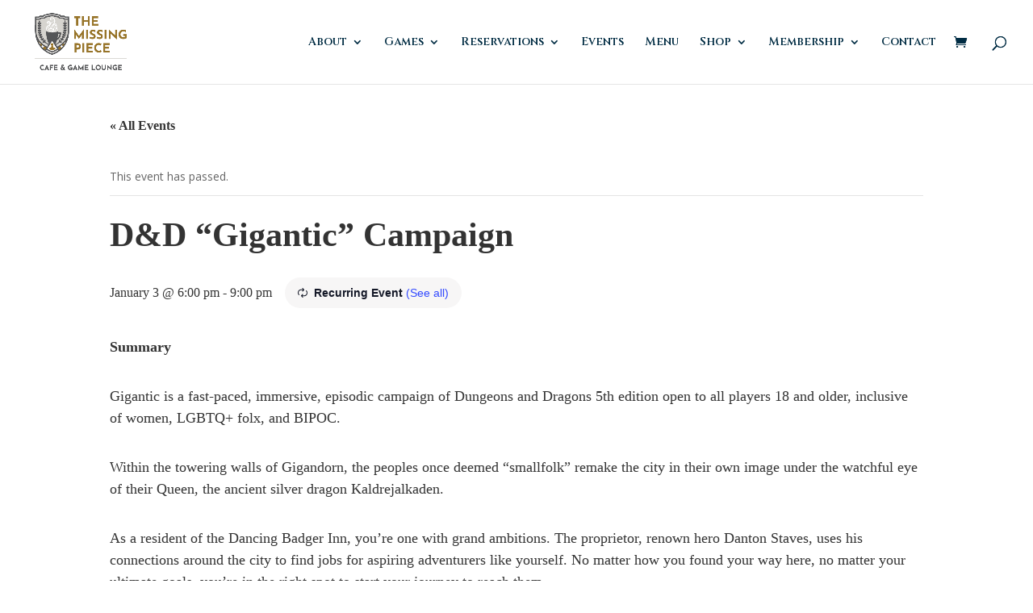

--- FILE ---
content_type: text/css
request_url: https://www.themissingpiecegames.com/wp-content/themes/divi-child/style.css?ver=4.27.4
body_size: 3483
content:
/*
 Theme Name:     Divi Child
 Theme URI:      https://www.elegantthemes.com/gallery/divi/
 Description:    Divi Child Theme
 Author:         Elegant Themes
 Author URI:     https://www.elegantthemes.com
 Template:       Divi
 Version:        1.0.0
*/


/* =Theme customization starts here
------------------------------------------------------- */


.widefat .column-title {
    width: 15em !important;
}

p a:hover {
  text-decoration: none !important;
  transition: .2s;
}

.et_pb_text_inner ul li::before {
  content: "\2022";  /* Add content: \2022 is the CSS Code/unicode for a bullet */
  color: #81350b; /* Change the color */
  font-weight: bold; /* If you want it to be bold */
  display: inline-block; /* Needed to add space between the bullet and the text */
  width: 1em; /* Also needed for space (tweak if needed) */
  top: 3px;
  font-size: 22px;
  position: relative;
  margin-left: -1em; /* Also needed for space (tweak if needed) */
}

.feature-icon .et_pb_text_inner a,
.feature-icon .et_pb_text_inner h4{
  display: flex;
  text-decoration: none;
  color: #002c43 !important;
}

.et_pb_text_inner a.featured-icon:hover i,
.et_pb_text_inner a.featured-icon:hover h4 {
    transition: .3s !important;
    transition-timing-function: ease-in-out !important;
    color: #8c6927 !important;
}

.feature-icon .et_pb_text_inner a i,
.feature-icon .et_pb_text_inner h4 i {
    color: #002c43;
    margin-top: 6px;
    margin-right: 20px;
    font-size: 20px;
}

.contact-block a.featured-icon h4{
  overflow-wrap: break-word;
  word-wrap: break-word;
  word-break: break-all;
  -ms-word-break: break-all;
  word-break: break-word;
}

.et_pb_text ol, .et_pb_text ul {
	padding-top: .5em;
	margin-left: 1.25em;
}

/********* FOOTER *********/

ul#menu-footer-nav.menu li a,
h4.footer-text {
  font-family: 'Lora',Georgia,"Times New Roman",serif;
  font-weight: 500 !important;
  color: #ccc7b9 !important;
  font-size: 1.13rem;
  line-height: 1.25em;
}

#footer-widgets .footer-widget ul li {
  padding-left: 0;
}

#footer-widgets .footer-widget li:before {
  content: none
}

ul#menu-footer-nav.menu li a:hover {
  font-family: 'Lora',Georgia,"Times New Roman",serif;
  font-weight: 500 !important;
  color: #8c6927 !important;
  font-size: 1.13rem;
  line-height: 1.25em;
}

h4.title,
h4.footer-heading {
  font-family: 'Cinzel',Georgia,"Times New Roman",serif;
  font-weight: 700;
  color: #8c6927 !important;
  font-size: 1.25rem;
  line-height: 1.25em;
}




/********* WooCommerce *********/

.woocommerce .woocommerce-error,
.woocommerce .woocommerce-info,
.woocommerce .woocommerce-message {
  background-color: #ccc7b9 !important;
  color: #333 !important;
}

.woocommerce .woocommerce-breadcrumb,
.woocommerce .woocommerce-breadcrumb a {
  font-family: 'Lora',Georgia,"Times New Roman",serif;
  color: #8c6927 !important;
}

h1.woocommerce-products-header__title.page-title,
h1.product_title.entry-title {
  font-family: 'Cinzel',Georgia,"Times New Roman",serif !important;
  font-weight: 700 !important;
  color: #333333 !important;
}

.orderby,
.woocommerce div.product form.cart .variations td select {
  background-color: #ccc7b9 !important;
  opacity: .8;
  color: #333 !important;
  font-family: 'Lora',Georgia,"Times New Roman",serif;
}

p.woocommerce-result-count {
  color: #333 !important;
  font-family: 'Lora',Georgia,"Times New Roman",serif;
}

.woocommerce ul.products li.product .woocommerce-loop-category__title,
.woocommerce ul.products li.product .woocommerce-loop-product__title,
.woocommerce ul.products li.product h3,
span.woocommerce-Price-amount.amount {
  font-family: 'Quattrocento',Georgia,"Times New Roman",serif!important;
  font-weight: 700;
  color: #8c6927;
  font-size: 1.875rem;
  line-height: 1.25em;
}

.woocommerce-page ul.products li.product .price,
.woocommerce-page ul.products li.product .price del,
.woocommerce ul.products li.product .price,
.woocommerce ul.products li.product .price del {
  font-family: 'Lora',Georgia,"Times New Roman",serif;
  color: #333 !important;
}

body.woocommerce-cart table.cart td.actions .coupon .input-text {
  background-color: transparent !important;
  font-size: 1rem !important;
  font-family: 'Lora',Georgia,"Times New Roman",serif;
  color: #333 !important;
  border-radius: 0 !important;
  border-width: 0 !important;
  border-bottom: 1px solid #333 !important;
}

body.woocommerce-cart table.cart td.actions .coupon .input-text::placeholder {
  font-size: 1rem !important;
  font-family: 'Lora',Georgia,"Times New Roman",serif;
  color: #333 !important;
}

.et-db #et-boc .et-l .et_pb_wc_add_to_cart form.cart .button,
.et-db #et-boc .et-l .et_pb_wc_add_to_cart form.cart div.quantity,
.woocommerce .cart .button,
.woocommerce .cart input.button,
.woocommerce .cart .button:hover,
.woocommerce .cart input.button:hover,
.woocommerce button.button:disabled:hover,
.woocommerce button.button:disabled[disabled]:hover,
.woocommerce #payment #place_order:hover,
.woocommerce-page #payment #place_order:hover {
  text-transform: capitalize;
  border-width: 0px!important;
  border-radius: 3px !important;
  font-size: 20px;
  font-family: 'Quattrocento',Georgia,"Times New Roman",serif!important;
  font-weight: 700!important;
  background-color: #81350b !important;
  color: #fff !important;
  opacity: 1 !important;
}

.wc-bookings-date-picker .ui-datepicker td.bookable a {
  background-color: #002c43 !important;
  opacity: .8;
}

.wc-bookings-date-picker .ui-datepicker td.bookable-range .ui-state-default {
  background-color: #002c43 !important;
}

.woocommerce ul#shipping_method li::before {
  display: none;
}

.woocommerce ul#shipping_method li input {
  margin-top: 6px !important;
}

button.button,
button.single_add_to_cart_button.button.alt,
button.single_add_to_cart_button.button.alt:hover,
a.button.wc-forward,
a.button.wc-forward:hover,
.woocommerce-message a.button.wc-forward,
.woocommerce-message a.button.wc-forward:hover,
a.checkout-button.button.alt.wc-forward,
.woocommerce #payment #place_order,
.woocommerce-page #payment #place_order {
  text-transform: capitalize;
  border-width: 0px!important;
  border-radius: 3px !important;
  font-size: 20px;
  font-family: 'Quattrocento',Georgia,"Times New Roman",serif!important;
  font-weight: 700!important;
  background-color: #81350b;
  color: #fff !important;
  opacity: 1 !important;
  padding: 6px 30px !important;
}

.posted_in a,
.tagged_as a {
  color: #81350b !important;
  text-decoration: underline;
}

.posted_in a:hover,
.tagged_as a:hover {
  color: #81350b !important;
  text-decoration: none;
}

body.woocommerce #content-area div.product .woocommerce-tabs ul.tabs li.active a {
  font-family: 'Lora',Georgia,"Times New Roman",serif;
  font-weight: 700;
  text-transform: uppercase;
  font-size: 0.88rem;
}

body.woocommerce #content-area div.product .woocommerce-tabs .panel, body.woocommerce div.product .woocommerce-tabs .panel {
  font-family: 'Lora',Georgia,"Times New Roman",serif;
  font-size: 1rem;
  color: #333333!important;
  line-height: 1.8em;
}

span.woocommerce-Price-amount.amount {
  font-family: 'Lora',Georgia,"Times New Roman",serif;
  font-size: 1.25rem;
  color: #333333!important;
  line-height: 1.8em;
}

a.woocommerce-LoopProduct-link.woocommerce-loop-product__link .et_overlay::before,
.et_pb_widget li a:hover {
  color: #81350b !important;
}

.et_pb_widget li a:hover {
  text-decoration: underline;
}

.woocommerce-shipping-totals.shipping {
    display: none;
}

/********* MailChimp Form *********/

div.mc-field-group {
  margin-top: 10px;
}

div.mc-field-group label {
  font-family: 'Lora',Georgia,"Times New Roman",serif;
  font-weight: 500 !important;
  color: #ccc7b9 !important;
  font-size: 1.13rem;
  line-height: 1.25em;
}

input.text,
input.title,
input[type=email],
input[type=password],
input[type=tel],
input[type=text],
select,
textarea {
  width: 100%;
}

input#mc-embedded-subscribe.button {
  text-transform: capitalize;
  border-width: 0px!important;
  border-radius: 3px !important;
  font-size: 20px;
  font-family: 'Quattrocento',Georgia,"Times New Roman",serif!important;
  font-weight: 700!important;
  background-color: #81350b;
  padding: 10px 10px;
  margin-top: 30px;
  color: #fff !important;
  opacity: 1 !important;
}

/********* EVENT CALENDAR *********/

.tribe-common-c-btn,
a.tribe-common-c-btn-border-small.tribe-events-c-top-bar__today-button.tribe-common-a11y-hidden,
a.tribe-events-c-ical__link,
body.woocommerce-js.tribe-events-page-template .et_pb_text_2.et_pb_text a.tribe-events-c-ical__link {
  text-transform: capitalize !important;
  border-width: 0px!important;
  border-radius: 3px !important;
  font-size: 18px !important;
  font-family: 'Quattrocento',Georgia,"Times New Roman",serif!important;
  font-weight: 700!important;
  background-color: #81350b !important;
  padding: 10px 15px !important;
  color: #fff !important;
  opacity: 1 !important;
  transition: .2s;
  text-decoration: none;
}

.tribe-common .tribe-common-c-btn-border-small:hover,
.tribe-common a.tribe-common-c-btn-border-small:hover,
.tribe-common .tribe-common-c-btn:hover,
.tribe-events .tribe-events-c-ical__link:hover,
body.woocommerce-js.tribe-events-page-template .et_pb_text_2.et_pb_text a.tribe-events-c-ical__link:hover {
  background-color: #8c6927 !important;
  color: #fff !important;
}

a.tribe-events-c-ical__link .tribe-common-c-svgicon.tribe-common-c-svgicon--plus.tribe-events-c-ical__link-icon-svg {
  color: #ffffff !important;
}

.tribe-events-single-event-title,
.tribe-common .tribe-common-h3,
.tribe-common .tribe-common-h4,
.tribe-common .tribe-common-h5,
.tribe-common .tribe-common-h6,
.tribe-common .tribe-common-h7,
.tribe-common .tribe-common-h8,
p.tribe-events-back a,
.tribe-events-single .tribe-events-sub-nav,
h4.tribe-common-b1.tribe-common-b1--bold.tribe-tickets__attendee-tickets-item-title,
body.woocommerce-js.tribe-events-page-template .et_pb_text_2.et_pb_text a.tribe-events-calendar-month__day-date-link,
body.woocommerce-js.tribe-events-page-template .et_pb_text_2.et_pb_text a.tribe-events-calendar-list__event-title-link.tribe-common-anchor-thin,
.tribe-common--breakpoint-medium.tribe-events .tribe-events-c-breadcrumbs__list {
  font-family: 'Quattrocento',Georgia,"Times New Roman",serif!important;
  font-weight: 700;
  color: #333333 !important;
  text-decoration: none;
}

.tribe-common--breakpoint-medium.tribe-events .tribe-events-calendar-month__day:hover:after {
  background-color: #81350b !important;
}

body.woocommerce-js.tribe-events-page-template .tribe-events .datepicker .datepicker-switch,
body.woocommerce-js.tribe-events-page-template .tribe-common--breakpoint-medium.tribe-common .tribe-common-form-control-text__input,
body.woocommerce-js.tribe-events-page-template .tribe-common .tribe-common-form-control-text__input,
body.woocommerce-js.tribe-events-page-template .tribe-common .tribe-common-b2,
body.woocommerce-js.tribe-events-page-template .tribe-events .datepicker .month, .tribe-events .datepicker .year,
body.woocommerce-js.tribe-events-page-template .tribe-events .tribe-events-calendar-month__calendar-event-datetime,
body.woocommerce-js.tribe-events-page-template .tribe-events-schedule h2,
body.woocommerce-js.tribe-events-page-template .tribe-events-schedule .tribe-events-cost,
body.woocommerce-js.tribe-events-page-template label.tribe-tickets__form-field-label,
body.woocommerce-js.tribe-events-page-template .tribe-events-event-meta,
span.tribe-events-calendar-month__header-column-title-desktop.tribe-common-a11y-hidden {
  font-family: 'Lora',Georgia,"Times New Roman",serif;
  color: #333333;
}

body.woocommerce-js.tribe-events-page-template span.month.focused.active.current,
body.woocommerce-js.tribe-events-page-template span.month.focused.active {
  color: #ffffff;
}

body.woocommerce-js.tribe-events-page-template span.month.current {
  background: rgba(0, 0, 0, 0.05);
}

.entry .entry-content .event-tickets .tribe-dialog__wrapper.tribe-modal__wrapper--ar .tribe-modal__content .tribe-tickets__tickets-footer-quantity,
.entry .entry-content .event-tickets .tribe-dialog__wrapper.tribe-modal__wrapper--ar .tribe-modal__content .tribe-tickets__tickets-footer-total,
.event-tickets .tribe-dialog__wrapper.tribe-modal__wrapper--ar .tribe-modal__content .tribe-tickets__tickets-footer-quantity,
.event-tickets .tribe-dialog__wrapper.tribe-modal__wrapper--ar .tribe-modal__content .tribe-tickets__tickets-footer-total,
li.tribe-events-c-messages__message-list-item,
body.woocommerce-js.tribe-events-page-template .tribe-events .tribe-events-calendar-month__calendar-event-tooltip-datetime>* {
  font-family: 'Lora',Georgia,"Times New Roman",serif !important;
  color: #333333;
}

.tribe-events .tribe-events-calendar-month__day--current .tribe-events-calendar-month__day-date,
.tribe-events .tribe-events-calendar-month__day--current .tribe-events-calendar-month__day-date-link {
  color: #81350b !important;
}

.tribe-common .tribe-common-c-svgicon {
  color: #81350b;
}

.tribe-events .datepicker .day.active,
.tribe-events .datepicker .day.active.focused,
.tribe-events .datepicker .day.active:focus,
.tribe-events .datepicker .day.active:hover,
.tribe-events .datepicker .month.active,
.tribe-events .datepicker .month.active.focused,
.tribe-events .datepicker .month.active:focus,
.tribe-events .datepicker .month.active:hover,
.tribe-events .datepicker .year.active,
.tribe-events .datepicker .year.active.focused,
.tribe-events .datepicker .year.active:focus,
.tribe-events .datepicker .year.active:hover {
  background-color: #81350b !important;
}

.tribe-common .tribe-common-anchor-thin-alt,
.tribe-common .tribe-common-cta--thin-alt {
  font-family: 'Lora',Georgia,"Times New Roman",serif;
  border-bottom: 0px solid #8c6927 !important;
  color: #8c6927 !important;
  transition: .2s;
}

.tribe-events .tribe-events-c-small-cta>* {
  font-family: 'Lora',Georgia,"Times New Roman",serif;
}


.tribe-common .tribe-common-anchor-thin-alt:hover{
  border-bottom: 0px solid #8c6927 !important;
  color: #8c6927 !important;
}

.et_pb_text_1.et_pb_text a.tribe-events-c-ical__link {
    color: #ffffff !important;
    text-decoration: none;
}

.tribe-events .tribe-events-calendar-month__day-cell--selected,
.tribe-events .tribe-events-calendar-month__day-cell--selected:focus,
.tribe-events .tribe-events-calendar-month__day-cell--selected:hover {
    background-color: transparent !important;
}

li.tribe-events-c-nav__list-item.tribe-events-c-nav__list-item--today::before {
    display: none;
}

/* Classic Games */

.cat_classic-games::before {
  background-color: #2e3f19 !important;
}

.cat_classic-games .tribe-common-c-svgicon,
.tribe-common--breakpoint-medium.tribe-events .cat_classic-games .tribe-events-calendar-list__event-datetime-featured-text,
.tribe-common .cat_classic-games .tribe-common-c-svgicon,
body.woocommerce-js.tribe-events-page-template .et_pb_text_2.et_pb_text a.tribe-events-calendar-month__calendar-event-title-link.tribe-common-anchor-thin.tooltipstered,
.tribe-common .tribe-common-c-svgicon {
  color: #2e3f19 !important;
}

/* Roleplaying Games */

.cat_roleplaying::before {
  background-color: #002c43 !important;
}

.cat_roleplaying .tribe-common-c-svgicon,
.tribe-common--breakpoint-medium.tribe-events .cat_roleplaying .tribe-events-calendar-list__event-datetime-featured-text,
.tribe-common .cat_roleplaying .tribe-common-c-svgicon,
body.woocommerce-js.tribe-events-page-template .et_pb_text_2.et_pb_text a.tribe-events-calendar-month__calendar-event-title-link.tribe-common-anchor-thin.tooltipstered,
.tribe-common .tribe-common-c-svgicon {
  color: #002c43 !important;
}

/* General Games */

.cat_general::before {
  background-color: #002c43 !important;
}

.cat_general .tribe-common-c-svgicon,
.tribe-common--breakpoint-medium.tribe-events .cat_general .tribe-events-calendar-list__event-datetime-featured-text,
.tribe-common .cat_general .tribe-common-c-svgicon,
body.woocommerce-js.tribe-events-page-template .et_pb_text_2.et_pb_text a.tribe-events-calendar-month__calendar-event-title-link.tribe-common-anchor-thin.tooltipstered,
.tribe-common .tribe-common-c-svgicon {
  color: #002c43 !important;
}

/* General Games */

.cat_general::before {
  background-color: #81350b !important;
}

.cat_general .tribe-common-c-svgicon,
.tribe-common--breakpoint-medium.tribe-events .cat_general .tribe-events-calendar-list__event-datetime-featured-text,
.tribe-common .cat_general .tribe-common-c-svgicon,
body.woocommerce-js.tribe-events-page-template .et_pb_text_2.et_pb_text a.tribe-events-calendar-month__calendar-event-title-link.tribe-common-anchor-thin.tooltipstered,
.tribe-common .tribe-common-c-svgicon {
  color: #81350b !important;
}

/* Collectible Card Games */

.cat_collectible-card-games::before {
  background-color: #8c6927 !important;
}

.cat_collectible-card-games .tribe-common-c-svgicon,
.tribe-common--breakpoint-medium.tribe-events .cat_collectible-card-games .tribe-events-calendar-list__event-datetime-featured-text,
.tribe-common .cat_collectible-card-games .tribe-common-c-svgicon,
body.woocommerce-js.tribe-events-page-template .et_pb_text_2.et_pb_text a.tribe-events-calendar-month__calendar-event-title-link.tribe-common-anchor-thin.tooltipstered,
.tribe-common .tribe-common-c-svgicon {
  color: #8c6927 !important;
}

/* Tournament Games */

.cat_tournaments::before {
  background-color: #8b8589 !important;
}

.cat_tournaments .tribe-common-c-svgicon,
.tribe-common--breakpoint-medium.tribe-events .cat_tournaments .tribe-events-calendar-list__event-datetime-featured-text,
.tribe-common .cat_tournaments .tribe-common-c-svgicon,
body.woocommerce-js.tribe-events-page-template .et_pb_text_2.et_pb_text a.tribe-events-calendar-month__calendar-event-title-link.tribe-common-anchor-thin.tooltipstered,
.tribe-common .tribe-common-c-svgicon {
  color: #8b8589 !important;
}

.event-tickets .tribe-tickets__tickets-form {
  max-width: 100%;
}

.tribe-events-content {
  font-family: 'Lora',Georgia,"Times New Roman",serif;
  color: #333333;
  line-height: 1.75em;
}

.tribe-events-cal-links {
  font-family: 'Lora',Georgia,"Times New Roman",serif;
  margin-top: 40px;
}

.tribe-events-cal-links .tribe-events-gcal,
.tribe-events-cal-links .tribe-events-ical,
.tribe-common button.tribe-common-c-btn-link,
.tribe-events-event-meta a  {
  color: #8c6927 !important;
  text-decoration: underline;
  transition: .2s;
}

.tribe-events-cal-links .tribe-events-gcal:hover,
.tribe-events-cal-links .tribe-events-ical:hover,
.tribe-common button.tribe-common-c-btn-link:hover,
.tribe-events-event-meta a:hover {
  text-decoration: none;
}

.tribe-events-cal-links .tribe-events-gcal {
  padding-left: 0;
}

.tribe-events-meta-group {
  width: 241px;
}

.tribe-events-meta-group .tribe-events-single-section-title {
  text-transform: capitalize;
  letter-spacing: 0;
  font-size: 1.25rem;
}

.entry .entry-content .event-tickets .tribe-tickets__attendee-tickets-item--has-focus,
.event-tickets .tribe-tickets__attendee-tickets-item--has-focus{
  border-left-color: #81350b !important;
}

.entry .entry-content .event-tickets .tribe-tickets__attendee-tickets-item--has-focus:after,
.entry .entry-content .event-tickets .tribe-tickets__attendee-tickets-item--has-focus:before,
.event-tickets .tribe-tickets__attendee-tickets-item--has-focus:before,
.event-tickets .tribe-tickets__attendee-tickets-item--has-focus:after,
.tribe-events .tribe-events-calendar-list__event-row--featured .tribe-events-calendar-list__event-date-tag-datetime:after {
  background: #81350b !important;
}

li.tribe-events-c-view-selector__list-item.tribe-events-c-view-selector__list-item--list::before,
li.tribe-events-c-view-selector__list-item.tribe-events-c-view-selector__list-item--month.tribe-events-c-view-selector__list-item--active::before,
li.tribe-events-c-top-bar__nav-list-item::before,
li.tribe-events-c-messages__message-list-item::before,
li.tribe-events-c-view-selector__list-item.tribe-events-c-view-selector__list-item--month::before,
li.tribe-events-c-nav__list-item.tribe-events-c-nav__list-item--prev::before,
li.tribe-events-c-nav__list-item.tribe-events-c-nav__list-item--next::before {
  display: none !important;
}

/* Category Filters */

.cat-list-buttons .et_pb_column.et_pb_column_4_4.et_pb_column_2.et_pb_css_mix_blend_mode_passthrough.et-last-child {
    display: flex;
    flex-direction: row;
}

a.cat-button {
    margin-right: 15px;
    line-height: 1.2em !important;
}

@media screen and (max-width: 1025px) {
    .et_pb_row.et_pb_row_1.cat-list-buttons {
        width: 90% !important;
    }
}

@media screen and (max-width: 768px) {
    .cat-list-buttons .et_pb_column.et_pb_column_4_4.et_pb_column_2.et_pb_css_mix_blend_mode_passthrough.et-last-child {
        flex-direction: column;
    }

    .cat-list-buttons p {
        text-align: center;
    }

    a.cat-button {
        margin-right: 0;
        line-height: 1.2em !important;
    }

    .cat-list-buttons .et_pb_column .et_pb_module {
        margin-bottom: 20px;
    }
    #et-main-area #main-content .woocommerce .woocommerce-cart-form .coupon button,
    #et-main-area #main-content .woocommerce .woocommerce-cart-form .coupon #coupon_code {
        width: 100% !important;
    }
}

#main-content .checkout_coupon button.button {
    background: #81350b !important;
}